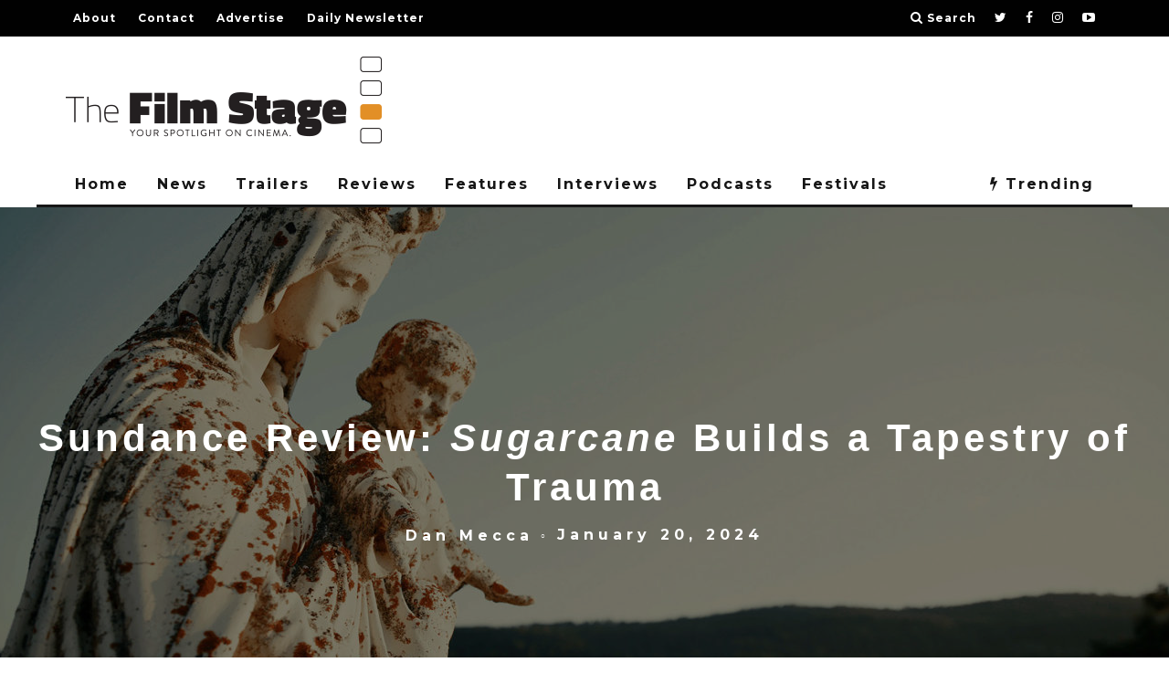

--- FILE ---
content_type: text/html; charset=utf-8
request_url: https://www.google.com/recaptcha/api2/aframe
body_size: 267
content:
<!DOCTYPE HTML><html><head><meta http-equiv="content-type" content="text/html; charset=UTF-8"></head><body><script nonce="GEij3Ug6aMaMTgh8-VzrFA">/** Anti-fraud and anti-abuse applications only. See google.com/recaptcha */ try{var clients={'sodar':'https://pagead2.googlesyndication.com/pagead/sodar?'};window.addEventListener("message",function(a){try{if(a.source===window.parent){var b=JSON.parse(a.data);var c=clients[b['id']];if(c){var d=document.createElement('img');d.src=c+b['params']+'&rc='+(localStorage.getItem("rc::a")?sessionStorage.getItem("rc::b"):"");window.document.body.appendChild(d);sessionStorage.setItem("rc::e",parseInt(sessionStorage.getItem("rc::e")||0)+1);localStorage.setItem("rc::h",'1762117416483');}}}catch(b){}});window.parent.postMessage("_grecaptcha_ready", "*");}catch(b){}</script></body></html>

--- FILE ---
content_type: application/javascript; charset=utf-8
request_url: https://fundingchoicesmessages.google.com/f/AGSKWxWnn1rXjE4avD9vHlgHG5pyf8yhaZPhcstlL9F53vMAfPixgiJ5xgVngggBY4MhlJWr7L-vtn8YwhWUH2G0yI1MLy8WzNoFrPkCBPYgHWrUNRN1u_jamuLDOJWF7w6juWsTacC6dEhg2YaZECZmaduuy5ZRbHaG5GK3F6DjADFCMq-d91qd54CbfpJu/_/framead./ad-300x254./peel.php?.com/js/adsense/flesh_banner
body_size: -1282
content:
window['c91cd4a8-292c-4392-b9a5-cbb66755737d'] = true;